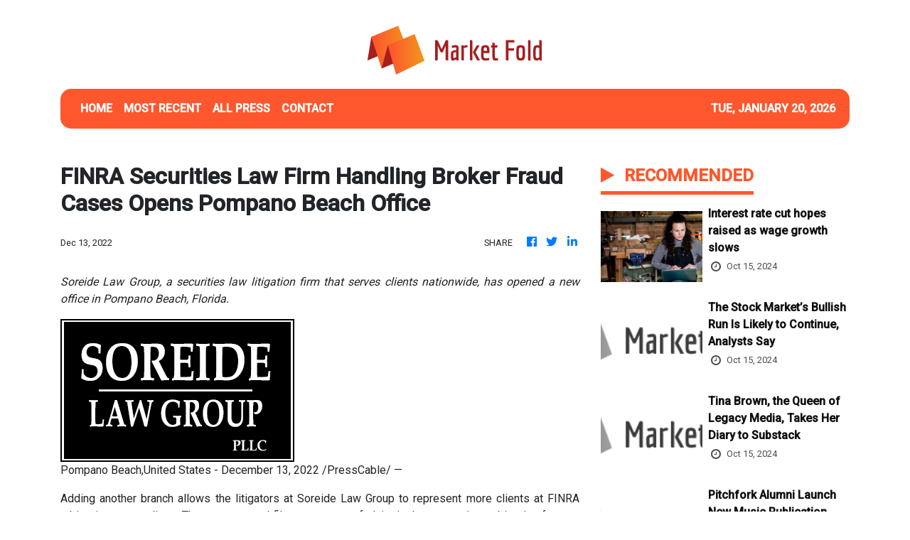

--- FILE ---
content_type: text/html; charset=utf-8
request_url: https://us-central1-vertical-news-network.cloudfunctions.net/get/fetch-include-rss
body_size: 21073
content:
[
  {
    "id": 58539790,
    "title": "Interest rate cut hopes raised as wage growth slows",
    "summary": "Expectations of a rate cut next month increase as pay growth slows to its lowest rate for more than two years.",
    "slug": "interest-rate-cut-hopes-raised-as-wage-growth-slows",
    "link": "https://www.bbc.com/news/articles/ce3w7dqn454o",
    "date_published": "2024-10-15T09:58:10.000Z",
    "images": "https://ichef.bbci.co.uk/ace/standard/240/cpsprodpb/2f7d/live/9009b820-8a44-11ef-b1e4-03027b39c58b.jpg",
    "categories": "353,577,598,1155,1157,1158,1245,1941,1962",
    "img_id": "0",
    "caption": "",
    "country": "Worldwide",
    "source_type": "rss",
    "source": "BBC "
  },
  {
    "id": 58502572,
    "title": "European Airline Shares Rise as Oil Falls",
    "summary": "The European airline sector posted solid gains after crude futures fell sharply thanks to easing concerns over disruptions to Iranian supplies and a weaker global demand outlook.",
    "slug": "european-airline-shares-rise-as-oil-falls",
    "link": "https://www.wsj.com/articles/australia-shares-poised-to-test-record-levels-a91c82ad?mod=rss_markets_main",
    "date_published": "2024-10-15T09:35:00.000Z",
    "images": "",
    "categories": "353,577,598,1155,1157,1158,1245,1941,1962",
    "img_id": "0",
    "caption": "",
    "country": "Worldwide",
    "source_type": "rss",
    "source": "The Wall Street Journal"
  },
  {
    "id": 58553369,
    "title": "Dutch government to reduce its stake in ABN Amro by a quarter",
    "summary": "The Dutch government said Tuesday it will reduce its stake in ABN Amro to around 30% through a trading plan.",
    "slug": "dutch-government-to-reduce-its-stake-in-abn-amro-by-a-quarter",
    "link": "https://www.cnbc.com/2024/10/15/dutch-government-to-reduce-its-stake-in-abn-amro-by-a-quarter.html",
    "date_published": "2024-10-15T09:13:09.000Z",
    "images": "",
    "categories": "353,577,598,1155,1157,1158,1245,1941,1962",
    "img_id": "0",
    "caption": "",
    "country": "Worldwide",
    "source_type": "rss",
    "source": "CNBC"
  },
  {
    "id": 58553361,
    "title": "The Stock Market’s Bullish Run Is Likely to Continue, Analysts Say",
    "summary": "The bullishness on Wall Street is largely based on confidence that the Federal Reserve will tame inflation, the economy will remain solid and corporate earnings will continue to grow.",
    "slug": "the-stock-markets-bullish-run-is-likely-to-continue-analysts-say",
    "link": "https://www.nytimes.com/2024/10/15/business/stock-market-valuation-outlook.html",
    "date_published": "2024-10-15T09:03:37.000Z",
    "images": "https://static01.nyt.com/images/2024/10/15/multimedia/15stocks-outlook-mzcw/15stocks-outlook-mzcw-mediumSquareAt3X.jpg",
    "categories": "353,577,598,1155,1157,1158,1245,1941,1962",
    "img_id": "0",
    "caption": "",
    "country": "Worldwide",
    "source_type": "rss",
    "source": "New York Times"
  },
  {
    "id": 58553362,
    "title": "Tina Brown, the Queen of Legacy Media, Takes Her Diary to Substack",
    "summary": "She made her name leading glossy magazines. Now she’s joining the newsletter flock.",
    "slug": "tina-brown-the-queen-of-legacy-media-takes-her-diary-to-substack",
    "link": "https://www.nytimes.com/2024/10/15/business/media/tina-brown-substack.html",
    "date_published": "2024-10-15T09:03:35.000Z",
    "images": "https://static01.nyt.com/images/2024/10/15/multimedia/15TINA-BROWN-1-02-gkmh/15TINA-BROWN-1-02-gkmh-mediumSquareAt3X.jpg",
    "categories": "353,577,598,1155,1157,1158,1245,1941,1962",
    "img_id": "0",
    "caption": "",
    "country": "Worldwide",
    "source_type": "rss",
    "source": "New York Times"
  },
  {
    "id": 58553363,
    "title": "Pitchfork Alumni Launch New Music Publication, Hearing Things",
    "summary": "After the popular publication was folded into GQ, a group of them is striking out on its own. One of the first orders of business: doing away with album scores.",
    "slug": "pitchfork-alumni-launch-new-music-publication-hearing-things",
    "link": "https://www.nytimes.com/2024/10/15/business/media/pitchfork-hearing-things.html",
    "date_published": "2024-10-15T09:02:33.000Z",
    "images": "https://static01.nyt.com/images/2024/10/10/multimedia/PITCHFORK-MEDIA-1-01-fvkm/PITCHFORK-MEDIA-1-01-fvkm-mediumSquareAt3X.jpg",
    "categories": "353,577,598,1155,1157,1158,1245,1941,1962",
    "img_id": "0",
    "caption": "",
    "country": "Worldwide",
    "source_type": "rss",
    "source": "New York Times"
  },
  {
    "id": 58552827,
    "title": "PM does not rule out NI rise for employers",
    "summary": "Sir Keir Starmer says this month's Budget was \"going to be tough\" but would \"focus on rebuilding our country\".",
    "slug": "pm-does-not-rule-out-ni-rise-for-employers",
    "link": "https://www.bbc.com/news/articles/cx20mp7e545o",
    "date_published": "2024-10-15T08:58:29.000Z",
    "images": "https://ichef.bbci.co.uk/ace/standard/240/cpsprodpb/b921/live/4f6e11b0-8ad7-11ef-8936-1185f9e7d044.jpg",
    "categories": "353,577,598,1155,1157,1158,1245,1941,1962",
    "img_id": "0",
    "caption": "",
    "country": "Worldwide",
    "source_type": "rss",
    "source": "BBC "
  },
  {
    "id": 58502573,
    "title": "Euro Falls Ahead of Expected ECB Rate Cut",
    "summary": "The euro fell to a two-and-a-half-month low against the dollar ahead of the ECB’s meeting on Thursday when the central bank is expected to deliver another interest-rate cut.",
    "slug": "euro-falls-ahead-of-expected-ecb-rate-cut",
    "link": "https://www.wsj.com/articles/australian-dollar-trading-precariously-around-key-near-term-support-vs-u-s-dollar-9ae88a18?mod=rss_markets_main",
    "date_published": "2024-10-15T08:39:00.000Z",
    "images": "",
    "categories": "353,577,598,1155,1157,1158,1245,1941,1962",
    "img_id": "0",
    "caption": "",
    "country": "Worldwide",
    "source_type": "rss",
    "source": "The Wall Street Journal"
  },
  {
    "id": 58560358,
    "title": "Hong Kong stocks finish lower",
    "summary": "Hong Kong stocks ended lower on Tuesday, with the benchmark Hang Seng Index down 3.7 percent at 20,318.\r\n\r\nThe Shanghai Composite Index finished down 2.5 at 3,201, while the Shenzhen Component Index closed 2.5 percent lower at 10,066. (Xinhua)",
    "slug": "hong-kong-stocks-finish-lower",
    "link": "https://news.rthk.hk/rthk/en/component/k2/1774609-20241015.htm",
    "date_published": "2024-10-15T08:37:21.000Z",
    "images": "",
    "categories": "353,577,598,1155,1157,1158,1245,1941,1962",
    "img_id": "0",
    "caption": "",
    "country": "Worldwide",
    "source_type": "rss",
    "source": "RTHK"
  },
  {
    "id": 58553370,
    "title": "IEA Trims Oil-Demand Forecast for Third Consecutive Month",
    "summary": "The International Energy Agency trimmed its forecast for this year’s oil-demand growth for the third month in a row, as a rapid slowdown in Chinese consumption weighs on the global outlook.",
    "slug": "iea-trims-oildemand-forecast-for-third-consecutive-month",
    "link": "https://www.wsj.com/articles/iea-trims-oil-demand-forecast-for-third-consecutive-month-155adc16?mod=rss_markets_main",
    "date_published": "2024-10-15T08:25:00.000Z",
    "images": "",
    "categories": "353,577,598,1155,1157,1158,1245,1941,1962",
    "img_id": "0",
    "caption": "",
    "country": "Worldwide",
    "source_type": "rss",
    "source": "The Wall Street Journal"
  },
  {
    "id": 58489357,
    "title": "Gold Futures Tick Up Slightly as Market Awaits More U.S. Data",
    "summary": "Gold futures broadly held ground near their all-time high and appeared well-supported by safe-haven demand as geopolitical tensions continued to simmer in the Middle East, but any significant gains are capped by a stronger dollar and Treasury yields, market watchers said.",
    "slug": "gold-futures-tick-up-slightly-as-market-awaits-more-us-data",
    "link": "https://www.wsj.com/articles/gold-steady-supported-by-geopolitical-tensions-in-asia-6a901e6c?mod=rss_markets_main",
    "date_published": "2024-10-15T08:14:00.000Z",
    "images": "",
    "categories": "353,577,598,1155,1157,1158,1245,1941,1962",
    "img_id": "0",
    "caption": "",
    "country": "Worldwide",
    "source_type": "rss",
    "source": "The Wall Street Journal"
  },
  {
    "id": 58502575,
    "title": "Oil Plunges on Easing Iranian Supply-Disruption Fears, Weaker Demand Outlook",
    "summary": "Oil prices fell 4% in early European trade following a report suggesting Israel was planning a more limited counter-strike against Iran than some had anticipated.",
    "slug": "oil-plunges-on-easing-iranian-supplydisruption-fears-weaker-demand-outlook",
    "link": "https://www.wsj.com/articles/oil-falls-amid-worsening-sentiment-1afaeae3?mod=rss_markets_main",
    "date_published": "2024-10-15T07:41:00.000Z",
    "images": "",
    "categories": "353,577,598,1155,1157,1158,1245,1941,1962",
    "img_id": "0",
    "caption": "",
    "country": "Worldwide",
    "source_type": "rss",
    "source": "The Wall Street Journal"
  },
  {
    "id": 58515775,
    "title": "German Bund Yield Trades in Tight Range, Prone to Weakness",
    "summary": "The tight trading ranges in recent days shouldn’t mask German Bunds’ specific weakness beneath the surface, Commerzbank Research said.",
    "slug": "german-bund-yield-trades-in-tight-range-prone-to-weakness",
    "link": "https://www.wsj.com/articles/jgbs-edge-lower-ahead-of-japan-econ-data-boj-officials-speech-74e6eb34?mod=rss_markets_main",
    "date_published": "2024-10-15T06:17:00.000Z",
    "images": "",
    "categories": "353,577,598,1155,1157,1158,1245,1941,1962",
    "img_id": "0",
    "caption": "",
    "country": "Worldwide",
    "source_type": "rss",
    "source": "The Wall Street Journal"
  },
  {
    "id": 58502024,
    "title": "Google turns to nuclear to power AI data centres",
    "summary": "The tech giant says it will use energy from small reactors to power its use of artificial intelligence.",
    "slug": "google-turns-to-nuclear-to-power-ai-data-centres",
    "link": "https://www.bbc.com/news/articles/c748gn94k95o",
    "date_published": "2024-10-15T04:54:21.000Z",
    "images": "https://ichef.bbci.co.uk/ace/standard/240/cpsprodpb/1d1a/live/3bbb8ca0-8a92-11ef-9b01-89f021bed685.jpg",
    "categories": "353,577,598,1155,1157,1158,1245,1941,1962",
    "img_id": "0",
    "caption": "",
    "country": "Worldwide",
    "source_type": "rss",
    "source": "BBC "
  },
  {
    "id": 58528557,
    "title": "Goldman Sachs to report third-quarter earnings",
    "summary": "Now that the Fed is easing rates, Goldman may benefit as corporations that have waited on the sidelines to acquire competitors or raise funds take action.",
    "slug": "goldman-sachs-to-report-thirdquarter-earnings",
    "link": "https://www.cnbc.com/2024/10/15/goldman-sachs-gs-earnings-q3-2024.html",
    "date_published": "2024-10-15T04:01:01.000Z",
    "images": "",
    "categories": "353,577,598,1155,1157,1158,1245,1941,1962",
    "img_id": "0",
    "caption": "",
    "country": "Worldwide",
    "source_type": "rss",
    "source": "CNBC"
  },
  {
    "id": 58522750,
    "title": "Australia vows ban on some swipe and tap surcharges",
    "summary": "Australia took aim at firms charging consumers for tap or bankcard payments on Tuesday, targeting \"hefty\" fees in a billion-dollar industry dominated by Visa and Mastercard.\r\n\r\nThe country's centre-left government said it would \"ban debit card surcharges\" from 2026 and work to lower the cost of other types of electronic payments.\r\n\r\nAustralians now use cash for less than 16 percent of transactions, spelling boom times for electronic payment providers.\r\n\r\nThey take a cut of almost every transaction, charging retailers a fee of between one and two percent to run each payment.\r\n\r\nAustralia's central bank estimates merchants paid more than US$4 billion in transaction fees from 2022-2023 alone.\r\n\r\nMany small shops pass along these costs to the consumer. But some larger companies – such as global retail chains – are often able to negotiate substantial discounts.\r\n\r\nAuthorities have said it was determined to bring costs down and to stop small vendors from being gouged.\r\n\r\n\"Consumers shouldn't be punished for using cards or digital payments, and at the same time, small businesses shouldn't have to pay hefty fees just to get paid themselves,\" said economy minister Jim Chalmers.\r\n\r\nIn the United States, Visa and Mastercard this year agreed to limit transaction fees and pay US$30 billion to end an anti-trust investigation.\r\n\r\nA court has since threatened to reject that deal as overgenerous to Visa and Mastercard. The European Union has longstanding caps on fees.\r\n\r\nCredit and debit card companies have previously warned that regulation would mean less competitive markets and only mask the cost for consumers. (AFP)",
    "slug": "australia-vows-ban-on-some-swipe-and-tap-surcharges",
    "link": "https://news.rthk.hk/rthk/en/component/k2/1774555-20241015.htm",
    "date_published": "2024-10-15T02:38:48.000Z",
    "images": "",
    "categories": "353,577,598,1155,1157,1158,1245,1941,1962",
    "img_id": "0",
    "caption": "",
    "country": "Worldwide",
    "source_type": "rss",
    "source": "RTHK"
  },
  {
    "id": 58509498,
    "title": "HK stocks edge lower in opening trade",
    "summary": "Hong Kong stocks opened slightly lower on Tuesday.\r\n\r\nThe benchmark Hang Seng Index fell 46.68 points, or 0.22 percent, to 21,046.19. \r\n\r\nEarlier, US stocks ended higher overnight, with investors upbeat about the next round of corporate earnings.\r\n   \r\nThe Dow Jones Industrial Average and the S&P 500 both logged new highs. (Xinhua)",
    "slug": "hk-stocks-edge-lower-in-opening-trade",
    "link": "https://news.rthk.hk/rthk/en/component/k2/1774538-20241015.htm",
    "date_published": "2024-10-15T01:47:34.000Z",
    "images": "",
    "categories": "353,577,598,1155,1157,1158,1245,1941,1962",
    "img_id": "0",
    "caption": "",
    "country": "Worldwide",
    "source_type": "rss",
    "source": "RTHK"
  },
  {
    "id": 58451029,
    "title": "Trump and Harris Both Like a Child Tax Credit but With Different Aims",
    "summary": "Kamala Harris’s campaign is pushing a version of the credit intended to fight child poverty, while Donald J. Trump sees the program primarily as a tax cut for people higher up the income scale.",
    "slug": "trump-and-harris-both-like-a-child-tax-credit-but-with-different-aims",
    "link": "https://www.nytimes.com/2024/10/14/us/politics/trump-harris-child-tax-credit.html",
    "date_published": "2024-10-15T01:11:22.000Z",
    "images": "https://static01.nyt.com/images/2024/10/24/us/00DC-CTC-COMBO/00DC-CTC-COMBO-mediumSquareAt3X.jpg",
    "categories": "353,577,598,1155,1157,1158,1245,1941,1962",
    "img_id": "0",
    "caption": "",
    "country": "Worldwide",
    "source_type": "rss",
    "source": "New York Times"
  },
  {
    "id": 58502574,
    "title": "He Was a Monk, Then a Billionaire and Now an Alleged Tax Cheat",
    "summary": "Michigan philanthropist Manoj Bhargava made a fortune on his path to enlightenment, and he doesn’t want to share it with the U.S. government.",
    "slug": "he-was-a-monk-then-a-billionaire-and-now-an-alleged-tax-cheat",
    "link": "https://www.wsj.com/articles/monk-billionaire-5hourenergy-irs-573c764b?mod=rss_markets_main",
    "date_published": "2024-10-15T01:00:00.000Z",
    "images": "",
    "categories": "353,577,598,1155,1157,1158,1245,1941,1962",
    "img_id": "0",
    "caption": "",
    "country": "Worldwide",
    "source_type": "rss",
    "source": "The Wall Street Journal"
  },
  {
    "id": 58488814,
    "title": "Would Donald Trump’s taxes on trade hurt US consumers?",
    "summary": "What could happen if Donald Trump drastically increases tariffs as he has promised to do?",
    "slug": "would-donald-trumps-taxes-on-trade-hurt-us-consumers",
    "link": "https://www.bbc.com/news/articles/c20myx1erl6o",
    "date_published": "2024-10-14T23:34:32.000Z",
    "images": "https://ichef.bbci.co.uk/ace/standard/240/cpsprodpb/34a2/live/4fcf8150-8a84-11ef-a478-071605f5e882.png",
    "categories": "353,577,598,1155,1157,1158,1245,1941,1962",
    "img_id": "0",
    "caption": "",
    "country": "Worldwide",
    "source_type": "rss",
    "source": "BBC "
  },
  {
    "id": 58488815,
    "title": "Why there's a rush of African satellite launches",
    "summary": "Falling launch costs have given African nations a chance to send their own satellites into orbit.",
    "slug": "why-theres-a-rush-of-african-satellite-launches",
    "link": "https://www.bbc.com/news/articles/c4gvnym0j0xo",
    "date_published": "2024-10-14T23:01:17.000Z",
    "images": "https://ichef.bbci.co.uk/ace/standard/240/cpsprodpb/c7c2/live/a060ce30-7053-11ef-8724-35406148d765.png",
    "categories": "353,577,598,1155,1157,1158,1245,1941,1962",
    "img_id": "0",
    "caption": "",
    "country": "Worldwide",
    "source_type": "rss",
    "source": "BBC "
  },
  {
    "id": 58496352,
    "title": "Wall Street hits new highs on earnings optimism",
    "summary": "Wall Street finished higher on Monday ahead of a slew of high-profile corporate earnings, pushing the Dow Jones Industrial Average and the S&P 500 to fresh records. \r\n\r\nThe S&P 500 closed up 0.8 percent at 5,859.85, while the Dow ended the day up 0.5 at 43,065.22 -- the first time it has closed above 43,000. \r\n\r\nThe Nasdaq Composite rose 0.9 percent to finish the day at 18,502.69, spurred by a 2.4 percent increase in the share price of chipmaker Nvidia, which closed at a new high. \r\n\r\nThe market \"just continues to sort of squeeze higher, led by primarily the mega cap stocks,\" said Briefing.com analyst Patrick O'Hare.\r\n\r\n\"You have a market that clearly is continuing to show no signs of breaking here,\" he added. \"And that, I think, is kind of keeping people fearful about missing out on further gains.\" \r\n\r\nElsewhere on Wall Street, McDonald's and UnitedHealth Group finished up 1.6 percent and 1.2 percent, respectively. \r\n\r\nTraders are eying a busy week of earnings results ahead from US companies including Netflix, Goldman Sachs and Procter & Gamble. (AFP)",
    "slug": "wall-street-hits-new-highs-on-earnings-optimism",
    "link": "https://news.rthk.hk/rthk/en/component/k2/1774517-20241015.htm",
    "date_published": "2024-10-14T22:31:02.000Z",
    "images": "",
    "categories": "353,577,598,1155,1157,1158,1245,1941,1962",
    "img_id": "0",
    "caption": "",
    "country": "Worldwide",
    "source_type": "rss",
    "source": "RTHK"
  },
  {
    "id": 58502025,
    "title": "American equal pay icon Lilly Ledbetter dies aged 86",
    "summary": "Alabama woman's case led to law, signed by Barack Obama, that gave Americans more rights to sue for pay discrimination.",
    "slug": "american-equal-pay-icon-lilly-ledbetter-dies-aged-86",
    "link": "https://www.bbc.com/news/articles/cwyv0ydp96po",
    "date_published": "2024-10-14T22:13:12.000Z",
    "images": "https://ichef.bbci.co.uk/ace/standard/240/cpsprodpb/e1ca/live/a2b40f40-8a79-11ef-bf94-3bbac0f471aa.jpg",
    "categories": "353,577,598,1155,1157,1158,1245,1941,1962",
    "img_id": "0",
    "caption": "",
    "country": "Worldwide",
    "source_type": "rss",
    "source": "BBC "
  },
  {
    "id": 58411157,
    "title": "Killing of Japanese Boy Leaves Chinese Asking: Is This My Country?",
    "summary": "Angry at what they view as China’s state-led xenophobia, taught in schools and prevalent online, some people are taking action, even at personal risk.",
    "slug": "killing-of-japanese-boy-leaves-chinese-asking-is-this-my-country",
    "link": "https://www.nytimes.com/2024/10/14/business/japanese-boy-stabbing-china.html",
    "date_published": "2024-10-14T21:48:42.000Z",
    "images": "https://static01.nyt.com/images/2024/10/15/business/13nw-japan/13nw-japan-mediumSquareAt3X.jpg",
    "categories": "353,577,598,1155,1157,1158,1245,1941,1962",
    "img_id": "0",
    "caption": "",
    "country": "Worldwide",
    "source_type": "rss",
    "source": "New York Times"
  },
  {
    "id": 58411155,
    "title": "Russian Oil Flows Through Western ‘Price Cap’ as Shadow Fleet Grows",
    "summary": "A report shows how Russia has largely evaded sanctions aimed at limiting its revenue from oil sales.",
    "slug": "russian-oil-flows-through-western-price-cap-as-shadow-fleet-grows",
    "link": "https://www.nytimes.com/2024/10/14/us/politics/russian-oil-price-cap-shadow-fleet.html",
    "date_published": "2024-10-14T21:41:40.000Z",
    "images": "",
    "categories": "353,577,598,1155,1157,1158,1245,1941,1962",
    "img_id": "0",
    "caption": "",
    "country": "Worldwide",
    "source_type": "rss",
    "source": "New York Times"
  },
  {
    "id": 58360424,
    "title": "The WSJ Dollar Index Rises 0.3% to 97.87",
    "summary": "The WSJ Dollar Index was up 0.3% to 97.87 — higher for two consecutive trading days.",
    "slug": "the-wsj-dollar-index-rises-03-to-9787",
    "link": "https://www.wsj.com/articles/most-asian-currencies-weaken-on-lack-of-details-on-china-stimulus-8c8aad84?mod=rss_markets_main",
    "date_published": "2024-10-14T21:30:00.000Z",
    "images": "",
    "categories": "353,577,598,1155,1157,1158,1245,1941,1962",
    "img_id": "0",
    "caption": "",
    "country": "Worldwide",
    "source_type": "rss",
    "source": "The Wall Street Journal"
  },
  {
    "id": 58360425,
    "title": "Nasdaq Leads Gains; Dow Closes Above 43000",
    "summary": "The S&P 500 and Nasdaq added 0.8% and 0.9%, respectively. The Dow Jones Industrial Average rose 0.5%. Oil prices fell after China failed to provide details on a stimulus plan.",
    "slug": "nasdaq-leads-gains-dow-closes-above-43000",
    "link": "https://www.wsj.com/articles/south-koreas-kospi-0-9-higher-financial-chip-stocks-advance-890d628b?mod=rss_markets_main",
    "date_published": "2024-10-14T20:16:00.000Z",
    "images": "",
    "categories": "353,577,598,1155,1157,1158,1245,1941,1962",
    "img_id": "0",
    "caption": "",
    "country": "Worldwide",
    "source_type": "rss",
    "source": "The Wall Street Journal"
  },
  {
    "id": 58463397,
    "title": "Fed Governor Waller sees need for 'more caution' ahead when lowering interest rates",
    "summary": "Waller on Monday signaled that future interest rate cuts will be less aggressive than the big move in September.",
    "slug": "fed-governor-waller-sees-need-for-more-caution-ahead-when-lowering-interest-rates",
    "link": "https://www.cnbc.com/2024/10/14/fed-governor-waller-sees-need-for-more-caution-ahead-when-lowering-interest-rates.html",
    "date_published": "2024-10-14T20:13:14.000Z",
    "images": "",
    "categories": "353,577,598,1155,1157,1158,1245,1941,1962",
    "img_id": "0",
    "caption": "",
    "country": "Worldwide",
    "source_type": "rss",
    "source": "CNBC"
  },
  {
    "id": 58463398,
    "title": "Stocks making the biggest moves midday: SoFi, Caterpillar, SiriusXM, Boeing and more",
    "summary": "These are the stocks posting the largest moves in midday trading.",
    "slug": "stocks-making-the-biggest-moves-midday-sofi-caterpillar-siriusxm-boeing-and-more",
    "link": "https://www.cnbc.com/2024/10/14/stocks-making-the-biggest-moves-midday-sofi-cat-siri-ba.html",
    "date_published": "2024-10-14T20:10:04.000Z",
    "images": "",
    "categories": "353,577,598,1155,1157,1158,1245,1941,1962",
    "img_id": "0",
    "caption": "",
    "country": "Worldwide",
    "source_type": "rss",
    "source": "CNBC"
  },
  {
    "id": 58411154,
    "title": "Attention Kmart Shoppers: It’s Closing Time",
    "summary": "As the last full-size Kmart in the continental United States prepares to close, shoppers reminisced about the store that once sold everything, everywhere.",
    "slug": "attention-kmart-shoppers-its-closing-time",
    "link": "https://www.nytimes.com/2024/10/14/business/kmart-closing-long-island.html",
    "date_published": "2024-10-14T19:55:33.000Z",
    "images": "https://static01.nyt.com/images/2024/10/04/multimedia/00xp-kmart-06-clgz/00xp-kmart-06-clgz-mediumSquareAt3X.jpg",
    "categories": "353,577,598,1155,1157,1158,1245,1941,1962",
    "img_id": "0",
    "caption": "",
    "country": "Worldwide",
    "source_type": "rss",
    "source": "New York Times"
  },
  {
    "id": 58437746,
    "title": "U.S. Natural Gas Falls, Waiting for Weather to Turn",
    "summary": "U.S. natural gas futures fell sharply as production picked up with little near-term weather-driven demand seen beyond a cold shot expected midweek into the Midwest and Northeast.",
    "slug": "us-natural-gas-falls-waiting-for-weather-to-turn",
    "link": "https://www.wsj.com/articles/u-s-natural-gas-futures-start-week-lower-60c43ae7?mod=rss_markets_main",
    "date_published": "2024-10-14T19:30:00.000Z",
    "images": "",
    "categories": "353,577,598,1155,1157,1158,1245,1941,1962",
    "img_id": "0",
    "caption": "",
    "country": "Worldwide",
    "source_type": "rss",
    "source": "The Wall Street Journal"
  },
  {
    "id": 58552828,
    "title": "Northern agrees to scrap railcard fare prosecutions",
    "summary": "The rail operator says it is working with the government to simplify it price structure.",
    "slug": "northern-agrees-to-scrap-railcard-fare-prosecutions",
    "link": "https://www.bbc.com/news/articles/c9dy8l8edpxo",
    "date_published": "2024-10-14T19:16:14.000Z",
    "images": "https://ichef.bbci.co.uk/ace/standard/240/cpsprodpb/9c18/live/dcae39b0-8a5a-11ef-b6b0-c9af5f7f16e4.jpg",
    "categories": "353,577,598,1155,1157,1158,1245,1941,1962",
    "img_id": "0",
    "caption": "",
    "country": "Worldwide",
    "source_type": "rss",
    "source": "BBC "
  },
  {
    "id": 58463400,
    "title": "Citi Sees Possibility of $120 Oil if Supplies Are Disrupted",
    "summary": "Crude oil prices could jump if supplies are disrupted by conflict in the Middle East, analysts at Citi Research said.",
    "slug": "citi-sees-possibility-of-120-oil-if-supplies-are-disrupted",
    "link": "https://www.wsj.com/articles/citi-sees-possibility-of-120-oil-if-supplies-are-disrupted-26d991cf?mod=rss_markets_main",
    "date_published": "2024-10-14T18:49:00.000Z",
    "images": "",
    "categories": "353,577,598,1155,1157,1158,1245,1941,1962",
    "img_id": "0",
    "caption": "",
    "country": "Worldwide",
    "source_type": "rss",
    "source": "The Wall Street Journal"
  },
  {
    "id": 58360426,
    "title": "Comex Gold, Silver Settle Lower",
    "summary": "Gold futures lose some ground, with the front-month contract finishing down 0.4% to $2,657.80 an ounce.",
    "slug": "comex-gold-silver-settle-lower",
    "link": "https://www.wsj.com/articles/gold-falls-in-possible-technical-correction-45981c4f?mod=rss_markets_main",
    "date_published": "2024-10-14T18:34:00.000Z",
    "images": "",
    "categories": "353,577,598,1155,1157,1158,1245,1941,1962",
    "img_id": "0",
    "caption": "",
    "country": "Worldwide",
    "source_type": "rss",
    "source": "The Wall Street Journal"
  },
  {
    "id": 58515764,
    "title": "Nobel Economics Prize Awarded to Daron Acemoglu, Simon Johnson and James Robinson",
    "summary": "Daron Acemoglu, Simon Johnson and James Robinson shared the award for their work on explaining the gaps in prosperity between nations.",
    "slug": "nobel-economics-prize-awarded-to-daron-acemoglu-simon-johnson-and-james-robinson",
    "link": "https://www.nytimes.com/2024/10/14/business/economy/nobel-economics.html",
    "date_published": "2024-10-14T17:31:19.000Z",
    "images": "https://static01.nyt.com/images/2024/10/14/multimedia/14nobelprize-economics1-bmjq/14nobelprize-economics1-bmjq-mediumSquareAt3X.jpg",
    "categories": "353,577,598,1155,1157,1158,1245,1941,1962",
    "img_id": "0",
    "caption": "",
    "country": "Worldwide",
    "source_type": "rss",
    "source": "New York Times"
  },
  {
    "id": 58424442,
    "title": "Nobel Economics Prize Awarded to Daron Acemoglu, Simon Johnson and James Robinson",
    "summary": "Daron Acemoglu, Simon Johnson and James Robinson shared the award for their work on explaining the gaps in prosperity between nations.",
    "slug": "nobel-economics-prize-awarded-to-daron-acemoglu-simon-johnson-and-james-robinson",
    "link": "https://www.nytimes.com/2024/10/14/business/nobel-economics.html",
    "date_published": "2024-10-14T17:31:18.000Z",
    "images": "https://static01.nyt.com/images/2024/10/14/multimedia/14nobelprize-economics1-bmjq/14nobelprize-economics1-bmjq-mediumSquareAt3X.jpg",
    "categories": "353,577,598,1155,1157,1158,1245,1941,1962",
    "img_id": "0",
    "caption": "",
    "country": "Worldwide",
    "source_type": "rss",
    "source": "New York Times"
  },
  {
    "id": 58463396,
    "title": "Kamala Harris Sets an Interview With a Not-So-Friendly Outlet: Fox News.",
    "summary": "The interview, to be conducted by the anchor Bret Baier in Pennsylvania, will air Wednesday at 6 p.m. Eastern.",
    "slug": "kamala-harris-sets-an-interview-with-a-notsofriendly-outlet-fox-news",
    "link": "https://www.nytimes.com/2024/10/14/business/media/fox-news-kamala-harris-interview.html",
    "date_published": "2024-10-14T17:10:17.000Z",
    "images": "https://static01.nyt.com/images/2024/10/14/multimedia/14fox-harris-gqkz/14fox-harris-gqkz-mediumSquareAt3X-v2.jpg",
    "categories": "353,577,598,1155,1157,1158,1245,1941,1962",
    "img_id": "0",
    "caption": "",
    "country": "Worldwide",
    "source_type": "rss",
    "source": "New York Times"
  },
  {
    "id": 58397367,
    "title": "Reeves signals hike in National Insurance for firms",
    "summary": "The chancellor was speaking at the government's International Investment Summit, where deals worth £63bn were hailed.",
    "slug": "reeves-signals-hike-in-national-insurance-for-firms",
    "link": "https://www.bbc.com/news/articles/c3e9yk24w3eo",
    "date_published": "2024-10-14T17:09:46.000Z",
    "images": "https://ichef.bbci.co.uk/ace/standard/240/cpsprodpb/3535/live/3749d2e0-8a4b-11ef-bfc8-8d44fdcd35f5.jpg",
    "categories": "353,577,598,1155,1157,1158,1245,1941,1962",
    "img_id": "0",
    "caption": "",
    "country": "Worldwide",
    "source_type": "rss",
    "source": "BBC "
  },
  {
    "id": 58463399,
    "title": "Warren Buffett's Berkshire Hathaway hikes its SiriusXM stake to 32% after Liberty deal",
    "summary": "Berkshire hiked its bet after Liberty Media completed its deal in early September to combine its tracking stocks with the rest of the entertainment company.",
    "slug": "warren-buffetts-berkshire-hathaway-hikes-its-siriusxm-stake-to-32-after-liberty-deal",
    "link": "https://www.cnbc.com/2024/10/14/warren-buffetts-berkshire-hathaway-hikes-siriusxm-stake-to-32percent.html",
    "date_published": "2024-10-14T17:06:12.000Z",
    "images": "",
    "categories": "353,577,598,1155,1157,1158,1245,1941,1962",
    "img_id": "0",
    "caption": "",
    "country": "Worldwide",
    "source_type": "rss",
    "source": "CNBC"
  },
  {
    "id": 58451030,
    "title": "Pro-Palestine protestors cause disturbance outside the New York Stock Exchange",
    "summary": "A pro-Palestinian protest erupted outside of the New York Stock Exchange on Monday.",
    "slug": "propalestine-protestors-cause-disturbance-outside-the-new-york-stock-exchange",
    "link": "https://www.cnbc.com/2024/10/14/pro-palestine-protestors-cause-disturbance-outside-the-new-york-stock-exchange.html",
    "date_published": "2024-10-14T17:00:55.000Z",
    "images": "",
    "categories": "353,577,598,1155,1157,1158,1245,1941,1962",
    "img_id": "0",
    "caption": "",
    "country": "Worldwide",
    "source_type": "rss",
    "source": "CNBC"
  },
  {
    "id": 58437747,
    "title": "Credit Cards Don't Require Signatures. So Why Do We Still Sign?",
    "summary": "Putting your John Hancock on receipts has been optional since 2018, even on restaurant checks.",
    "slug": "credit-cards-dont-require-signatures-so-why-do-we-still-sign",
    "link": "https://www.wsj.com/articles/signing-credit-card-receipts-is-pointless-why-do-we-still-do-it-e5251fa6?mod=rss_markets_main",
    "date_published": "2024-10-14T15:47:00.000Z",
    "images": "",
    "categories": "353,577,598,1155,1157,1158,1245,1941,1962",
    "img_id": "0",
    "caption": "",
    "country": "Worldwide",
    "source_type": "rss",
    "source": "The Wall Street Journal"
  },
  {
    "id": 58451028,
    "title": "Amid Sewage Spills and Rising Prices, Calls to Nationalize Water in England",
    "summary": "Four decades after privatization, calls to nationalize the water industry have swept across England and Wales amid sewage spills and rising household bills.",
    "slug": "amid-sewage-spills-and-rising-prices-calls-to-nationalize-water-in-england",
    "link": "https://www.nytimes.com/2024/10/14/business/uk-thames-water-sewage-crisis.html",
    "date_published": "2024-10-14T15:43:33.000Z",
    "images": "https://static01.nyt.com/images/2024/10/04/multimedia/00uk-water-phvk/00uk-water-phvk-mediumSquareAt3X-v2.jpg",
    "categories": "353,577,598,1155,1157,1158,1245,1941,1962",
    "img_id": "0",
    "caption": "",
    "country": "Worldwide",
    "source_type": "rss",
    "source": "New York Times"
  },
  {
    "id": 58437745,
    "title": "Stocks making the biggest moves premarket: Flutter Entertainment, Boeing, SiriusXM, Caterpillar and more",
    "summary": "These are the stocks posting the largest moves in premarket trading.",
    "slug": "stocks-making-the-biggest-moves-premarket-flutter-entertainment-boeing-siriusxm-caterpillar-and-more",
    "link": "https://www.cnbc.com/2024/10/14/stocks-making-the-biggest-moves-premarket-flut-ba-siri-cat.html",
    "date_published": "2024-10-14T15:13:52.000Z",
    "images": "",
    "categories": "353,577,598,1155,1157,1158,1245,1941,1962",
    "img_id": "0",
    "caption": "",
    "country": "Worldwide",
    "source_type": "rss",
    "source": "CNBC"
  },
  {
    "id": 58424441,
    "title": "Can Corporate America Help Harris Win Pennsylvania?",
    "summary": "The vice president has raised huge sums and has won over many business leaders. Despite that, the presidential race remains tight in battleground states.",
    "slug": "can-corporate-america-help-harris-win-pennsylvania",
    "link": "https://www.nytimes.com/2024/10/14/business/dealbook/wall-st-harris-support-election.html",
    "date_published": "2024-10-14T14:30:36.000Z",
    "images": "https://static01.nyt.com/images/2024/10/14/multimedia/14db-harris-gbwf/14db-harris-gbwf-mediumSquareAt3X.jpg",
    "categories": "353,577,598,1155,1157,1158,1245,1941,1962",
    "img_id": "0",
    "caption": "",
    "country": "Worldwide",
    "source_type": "rss",
    "source": "New York Times"
  },
  {
    "id": 58472140,
    "title": "BizFocus Ep.110: Post-90s fuel fresh growth in Greater Bay Area",
    "summary": "BizFocus Ep.110: Post-90s fuel fresh growth in Greater Bay Area",
    "slug": "bizfocus-ep110-post90s-fuel-fresh-growth-in-greater-bay-area",
    "link": "https://news.cgtn.com/news/2024-10-14/BizFocus-Ep-110-Post-90s-fuel-fresh-growth-in-Greater-Bay-Area-1xHfC0jsJ56/p.html?UTM_Source=cgtn&UTM_Medium=rss&UTM_Campaign=Business",
    "date_published": "2024-10-14T13:26:02.000Z",
    "images": "https://video.cgtn.com/news/2024-10-14/BizFocus-Ep-110-Post-90s-fuel-fresh-growth-in-Greater-Bay-Area-1xHfC0jsJ56/video/wu_1ia5768c71dfg406fhk1p2t17j8276/wu_1ia5768c71dfg406fhk1p2t17j8276-1280.jpg",
    "categories": "353,577,598,1155,1157,1158,1245,1941,1962",
    "img_id": "0",
    "caption": "",
    "country": "Worldwide",
    "source_type": "rss",
    "source": "China Global Television Network (CGTN)"
  },
  {
    "id": 58373660,
    "title": "Euro Bank Bond Supply Likely to be Limited Ahead of ECB Rate Decision",
    "summary": "Eurozone bond yields eased as investors anticipate ECB rate cuts this week, DHF Capital S.A. said. The U.S. bond market is closed Monday for a holiday.",
    "slug": "euro-bank-bond-supply-likely-to-be-limited-ahead-of-ecb-rate-decision",
    "link": "https://www.wsj.com/articles/china-may-release-more-than-cny6t-for-local-debt-restructuring-b8136128?mod=rss_markets_main",
    "date_published": "2024-10-14T12:35:00.000Z",
    "images": "",
    "categories": "353,577,598,1155,1157,1158,1245,1941,1962",
    "img_id": "0",
    "caption": "",
    "country": "Worldwide",
    "source_type": "rss",
    "source": "The Wall Street Journal"
  },
  {
    "id": 58462902,
    "title": "Spanish firm set to buy Harland and Wolff",
    "summary": "Spain’s state-owned shipbuilder Navantia is in exclusive talks to buy the Belfast-based shipyard.",
    "slug": "spanish-firm-set-to-buy-harland-and-wolff",
    "link": "https://www.bbc.com/news/articles/c0jwyj745lno",
    "date_published": "2024-10-14T12:07:48.000Z",
    "images": "https://ichef.bbci.co.uk/ace/standard/240/cpsprodpb/1f50/live/a8c48fb0-8a22-11ef-9511-a797176ecf47.jpg",
    "categories": "353,577,598,1155,1157,1158,1245,1941,1962",
    "img_id": "0",
    "caption": "",
    "country": "Worldwide",
    "source_type": "rss",
    "source": "BBC "
  },
  {
    "id": 58424452,
    "title": "OPEC Further Trims Oil-Demand Outlook",
    "summary": "The Organization of the Petroleum Exporting Countries further trimmed its forecast for oil-demand growth, as it prepares to bring some barrels back into the market despite weaker global prices.",
    "slug": "opec-further-trims-oildemand-outlook",
    "link": "https://www.wsj.com/articles/opec-further-trims-oil-demand-outlook-f730d33c?mod=rss_markets_main",
    "date_published": "2024-10-14T11:41:00.000Z",
    "images": "",
    "categories": "353,577,598,1155,1157,1158,1245,1941,1962",
    "img_id": "0",
    "caption": "",
    "country": "Worldwide",
    "source_type": "rss",
    "source": "The Wall Street Journal"
  },
  {
    "id": 58472141,
    "title": "Cyber wars and global collaboration: Huawei executive on cybersecurity",
    "summary": "\"Cybersecurity is no longer a weapon of mass disruption but of mass destruction, because it can kill lives,\" said Aloysius Cheang, Huawei's president of Cybersecurity & Privacy Protection and chief security officer for the Middle East and Central Asia, stressing the increasingly dangerous nature of cyberattacks.",
    "slug": "cyber-wars-and-global-collaboration-huawei-executive-on-cybersecurity",
    "link": "https://news.cgtn.com/news/2024-10-14/Cyber-wars-and-global-collaboration-Huawei-executive-on-cybersecurity-1xH2RhrWO52/p.html?UTM_Source=cgtn&UTM_Medium=rss&UTM_Campaign=Business",
    "date_published": "2024-10-14T11:14:16.000Z",
    "images": "https://news.cgtn.com/news/2024-10-14/Cyber-wars-and-global-collaboration-Huawei-executive-on-cybersecurity-1xH2RhrWO52/img/4a51fa25cf0f4d5c80bdd4803b5ceead/4a51fa25cf0f4d5c80bdd4803b5ceead-750.png",
    "categories": "353,577,598,1155,1157,1158,1245,1941,1962",
    "img_id": "0",
    "caption": "",
    "country": "Worldwide",
    "source_type": "rss",
    "source": "China Global Television Network (CGTN)"
  },
  {
    "id": 58472148,
    "title": "China's economy shows stable overall performance",
    "summary": "China's economy has continued to improve and made steady progress in high-quality development, amidst a complex and ever-evolving international landscape.",
    "slug": "chinas-economy-shows-stable-overall-performance",
    "link": "https://news.cgtn.com/news/2024-10-14/China-s-economy-shows-stable-overall-performance-1xGZJxROF44/p.html?UTM_Source=cgtn&UTM_Medium=rss&UTM_Campaign=Business",
    "date_published": "2024-10-14T11:10:36.000Z",
    "images": "https://news.cgtn.com/news/2024-10-14/China-s-economy-shows-stable-overall-performance-1xGZJxROF44/img/3d43fe0193a340d3a2682526da05cd0e/3d43fe0193a340d3a2682526da05cd0e-750.png",
    "categories": "353,577,598,1155,1157,1158,1245,1941,1962",
    "img_id": "0",
    "caption": "",
    "country": "Worldwide",
    "source_type": "rss",
    "source": "China Global Television Network (CGTN)"
  },
  {
    "id": 58411168,
    "title": "China's exports and imports grew far less than expected in September",
    "summary": "China was expected Monday to report a slowdown in export growth in September versus August.",
    "slug": "chinas-exports-and-imports-grew-far-less-than-expected-in-september",
    "link": "https://www.cnbc.com/2024/10/14/chinas-exports-and-imports-grow-far-less-than-expected-in-september.html",
    "date_published": "2024-10-14T11:00:26.000Z",
    "images": "",
    "categories": "353,577,598,1155,1157,1158,1245,1941,1962",
    "img_id": "0",
    "caption": "",
    "country": "Worldwide",
    "source_type": "rss",
    "source": "CNBC"
  },
  {
    "id": 58424453,
    "title": "Costco Members Are Buying Platinum. Should You?",
    "summary": "The bull case for platinum rests on a more realistic view of the world’s shift away from fossil fuels.",
    "slug": "costco-members-are-buying-platinum-should-you",
    "link": "https://www.wsj.com/articles/costco-members-are-buying-platinum-should-you-0b532204?mod=rss_markets_main",
    "date_published": "2024-10-14T11:00:00.000Z",
    "images": "",
    "categories": "353,577,598,1155,1157,1158,1245,1941,1962",
    "img_id": "0",
    "caption": "",
    "country": "Worldwide",
    "source_type": "rss",
    "source": "The Wall Street Journal"
  },
  {
    "id": 58472147,
    "title": "China's yuan loans grow by 16.02 trillion yuan in first 3 quarters",
    "summary": "China's yuan-denominated loans rose by 16.02 trillion yuan (about $2.27 trillion) in the first three quarters of the year. The M2, a broad measure of money supply that covers cash in circulation and all deposits, climbed 6.8 percent year on year to 309.48 trillion yuan at the end of September.",
    "slug": "chinas-yuan-loans-grow-by-1602-trillion-yuan-in-first-3-quarters",
    "link": "https://news.cgtn.com/news/2024-10-14/China-s-yuan-loans-grow-by-16-02-trillion-yuan-in-first-3-quarters-1xHaQq96zYc/p.html?UTM_Source=cgtn&UTM_Medium=rss&UTM_Campaign=Business",
    "date_published": "2024-10-14T10:15:59.000Z",
    "images": "https://news.cgtn.com/news/2024-10-14/China-s-yuan-loans-grow-by-16-02-trillion-yuan-in-first-3-quarters-1xHaQq96zYc/img/91b0fc722e6a425e891f64c92d13ae19/91b0fc722e6a425e891f64c92d13ae19-1920.png",
    "categories": "353,577,598,1155,1157,1158,1245,1941,1962",
    "img_id": "0",
    "caption": "",
    "country": "Worldwide",
    "source_type": "rss",
    "source": "China Global Television Network (CGTN)"
  },
  {
    "id": 58472142,
    "title": "China to enhance catalytic role of government investment",
    "summary": "On September 26, the Political Bureau of the Central Committee of the Communist Party of China convened a meeting to analyze the current economic situation and outline the next steps for economic work. This meeting not only signaled a shift in China's macroeconomic policy but also showed the country's confidence in achieving its annual economic and social development goals, rallying the entire society to drive sustained economic recovery and improvement.",
    "slug": "china-to-enhance-catalytic-role-of-government-investment",
    "link": "https://news.cgtn.com/news/2024-10-14/China-to-enhance-catalytic-role-of-government-investment-1xGYMWtqy2Y/p.html?UTM_Source=cgtn&UTM_Medium=rss&UTM_Campaign=Business",
    "date_published": "2024-10-14T09:42:24.000Z",
    "images": "https://news.cgtn.com/news/2024-10-14/China-to-enhance-catalytic-role-of-government-investment-1xGYMWtqy2Y/img/022eb5d733e14388ad1f6a66fa609d5f/022eb5d733e14388ad1f6a66fa609d5f-750.png",
    "categories": "353,577,598,1155,1157,1158,1245,1941,1962",
    "img_id": "0",
    "caption": "",
    "country": "Worldwide",
    "source_type": "rss",
    "source": "China Global Television Network (CGTN)"
  },
  {
    "id": 58418172,
    "title": "China's export growth slows sharply in September",
    "summary": "China's exports grew at the slowest pace in five months in September, suggesting manufacturers are no longer rushing out orders ahead of tariffs from several trade partners and that global demand for Chinese goods is softening.\r\n\r\nOutbound shipments from the world's second-largest economy grew 2.4 percent year on year by value last month, customs data showed on Monday, missing a forecast of six percent increase by a poll of economists. \r\n\r\nExports rose 8.7 percent in August.\r\n\r\nImports edged up 0.3 percent, missing expectations for a 0.9 percent increase and in contrast to the previous figure of 0.5 percent growth.\r\n\r\nChina's exports grew at their fastest pace in nearly 1.5 years in August, but economists cautioned that officials in the country should avoid becoming too reliant on global demand as they work to bolster overall growth.\r\n\r\nOn Saturday, officials in Beijing announced plans to ramp up debt issuance to aid local governments in managing their debt problems and provide increased support to low-income earners. \r\n\r\nHowever, they did not state the size of the fiscal stimulus at the highly anticipated news conference, disappointing markets.\r\n\r\nAnalysts anticipate it will take a long time to restore consumer and business confidence and get the US$19 trillion economy on a more solid footing. \r\n\r\nA housing market recovery, in particular, could be a long way off.\r\n\r\nLast week, the head of China's state planner said he was \"fully confident\" of achieving the government's full-year growth target of around five percent.\r\n\r\nManufacturing activity shrank for a fifth straight month in September, with new export orders falling to their worst in seven months. \r\n\r\nAnalysts have attributed previous months' strong export performance to factory owners slashing prices to find buyers.\r\n\r\nThe European Commission last week saw its motion to impose additional duties on electric vehicles built in China of up to 45 percent pass in a divided vote of EU member states, joining the US and Canada in tightening trade measures against China.\r\n\r\nChina's overall trade surplus narrowed to US$81.71 billion in September from US$91.02 billion in August and missed a forecast of US$89.80 billion. (Reuters)",
    "slug": "chinas-export-growth-slows-sharply-in-september",
    "link": "https://news.rthk.hk/rthk/en/component/k2/1774457-20241014.htm",
    "date_published": "2024-10-14T09:37:44.000Z",
    "images": "",
    "categories": "353,577,598,1155,1157,1158,1245,1941,1962",
    "img_id": "0",
    "caption": "",
    "country": "Worldwide",
    "source_type": "rss",
    "source": "RTHK"
  },
  {
    "id": 58411169,
    "title": "Would a Time Machine Make You a Great Investor?",
    "summary": "Traders who got a peek at dozens of real Wall Street Journal front pages mostly couldn’t make money. Here’s why.",
    "slug": "would-a-time-machine-make-you-a-great-investor",
    "link": "https://www.wsj.com/articles/would-a-time-machine-make-you-a-great-investor-7a4b39b8?mod=rss_markets_main",
    "date_published": "2024-10-14T09:30:00.000Z",
    "images": "",
    "categories": "353,577,598,1155,1157,1158,1245,1941,1962",
    "img_id": "0",
    "caption": "",
    "country": "Worldwide",
    "source_type": "rss",
    "source": "The Wall Street Journal"
  },
  {
    "id": 58472145,
    "title": "Ensuring rule-based high-quality development of the private sector",
    "summary": "A draft law on China's private sector promotion was released to solicit public opinions last week, marking a significant milestone in the construction of a law-based business environment in China.",
    "slug": "ensuring-rulebased-highquality-development-of-the-private-sector",
    "link": "https://news.cgtn.com/news/2024-10-14/Ensuring-rule-based-high-quality-development-of-the-private-sector-1xH1lyYt1aU/p.html?UTM_Source=cgtn&UTM_Medium=rss&UTM_Campaign=Business",
    "date_published": "2024-10-14T09:20:52.000Z",
    "images": "https://news.cgtn.com/news/2024-10-14/Ensuring-rule-based-high-quality-development-of-the-private-sector-1xH1lyYt1aU/img/0db1aeebaf4a4fb4a3eba877a590f22b/0db1aeebaf4a4fb4a3eba877a590f22b-750.png",
    "categories": "353,577,598,1155,1157,1158,1245,1941,1962",
    "img_id": "0",
    "caption": "",
    "country": "Worldwide",
    "source_type": "rss",
    "source": "China Global Television Network (CGTN)"
  },
  {
    "id": 58418173,
    "title": "Kelvin Wong appointed SFC chairman",
    "summary": "The head of the accounting regulatory body has been appointed chairman of the Securities and Futures Commission (SFC).\r\n\r\nKelvin Wong will take up the SFC post from October 24 on a three-year term and will step down as head of the Accounting and Financial Reporting Council (AFRC) on December 31.\r\n\r\nWong was a non-executive director of the SFC from 2012 to 2018 and a member of the listing committee of Stock Exchange of Hong Kong Limited from 2007 to 2013.\r\n \r\nFinancial Secretary Paul Chan said Wong has been dedicated to serving the financial services industry, with extensive experience in the operation of the securities and futures markets, capital market development, corporate governance and financial regulatory matters.\r\n\r\n\"I expect that under Dr Wong's leadership, the SFC will continue to uphold its dual role as a regulator and facilitator of market development to ensure the fair, transparent and orderly operation of the local securities and futures markets, and to strive for reforms and innovations, with a view to solidifying and enhancing Hong Kong's status as an international financial centre,\" Chan said in a statement.\r\n \r\nIncumbent SFC chairman Tim Lui will complete his six-year term on October 19.",
    "slug": "kelvin-wong-appointed-sfc-chairman",
    "link": "https://news.rthk.hk/rthk/en/component/k2/1774449-20241014.htm",
    "date_published": "2024-10-14T09:08:46.000Z",
    "images": "",
    "categories": "353,577,598,1155,1157,1158,1245,1941,1962",
    "img_id": "0",
    "caption": "",
    "country": "Worldwide",
    "source_type": "rss",
    "source": "RTHK"
  },
  {
    "id": 58411156,
    "title": "How Kamala Harris’s Economic Plan Has Been Shaped by Business Leaders",
    "summary": "The vice president has repeatedly incorporated suggestions from business executives into her economic agenda.",
    "slug": "how-kamala-harriss-economic-plan-has-been-shaped-by-business-leaders",
    "link": "https://www.nytimes.com/2024/10/14/business/harris-economic-plan-wall-street.html",
    "date_published": "2024-10-14T09:03:12.000Z",
    "images": "https://static01.nyt.com/images/2024/10/09/multimedia/DC-HARRIS-WALLSTREET-01-kpjq/DC-HARRIS-WALLSTREET-01-kpjq-mediumSquareAt3X.jpg",
    "categories": "353,577,598,1155,1157,1158,1245,1941,1962",
    "img_id": "0",
    "caption": "",
    "country": "Worldwide",
    "source_type": "rss",
    "source": "New York Times"
  },
  {
    "id": 58418174,
    "title": "Hong Kong stocks close lower",
    "summary": "Hong Kong stocks ended lower on Monday, with the benchmark Hang Seng Index down 0.8 percent at 21,092.\r\n\r\nThe Shanghai Composite Index closed up 2.1 percent at 3,284, while the Shenzhen Component Index finished 2.7 percent higher at 10,327. (Xinhua)",
    "slug": "hong-kong-stocks-close-lower",
    "link": "https://news.rthk.hk/rthk/en/component/k2/1774438-20241014.htm",
    "date_published": "2024-10-14T08:45:23.000Z",
    "images": "",
    "categories": "353,577,598,1155,1157,1158,1245,1941,1962",
    "img_id": "0",
    "caption": "",
    "country": "Worldwide",
    "source_type": "rss",
    "source": "RTHK"
  },
  {
    "id": 58397917,
    "title": "China’s Stock Markets Rebound on Promises to Help Businesses",
    "summary": "Assurances from government officials on plans to strengthen the private sector offset a lack of specifics about economic stimulus.",
    "slug": "chinas-stock-markets-rebound-on-promises-to-help-businesses",
    "link": "https://www.nytimes.com/2024/10/14/business/china-stocks-csi-300.html",
    "date_published": "2024-10-14T07:57:39.000Z",
    "images": "https://static01.nyt.com/images/2024/10/14/multimedia/14China-Markets-wlzp/14China-Markets-wlzp-mediumSquareAt3X.jpg",
    "categories": "353,577,598,1155,1157,1158,1245,1941,1962",
    "img_id": "0",
    "caption": "",
    "country": "Worldwide",
    "source_type": "rss",
    "source": "New York Times"
  },
  {
    "id": 58360427,
    "title": "Oil Falls on Chinese Demand Concerns",
    "summary": "Oil prices fell in early European trade on persistent concerns over the demand outlook in top crude importer China.",
    "slug": "oil-falls-on-chinese-demand-concerns",
    "link": "https://www.wsj.com/articles/oil-slips-on-concerns-over-potential-surplus-d52701de?mod=rss_markets_main",
    "date_published": "2024-10-14T07:49:00.000Z",
    "images": "",
    "categories": "353,577,598,1155,1157,1158,1245,1941,1962",
    "img_id": "0",
    "caption": "",
    "country": "Worldwide",
    "source_type": "rss",
    "source": "The Wall Street Journal"
  },
  {
    "id": 58472146,
    "title": "China reports 5.3% growth in foreign trade over first three quarters",
    "summary": "China's foreign trade surged robustly in the first three quarters of 2024, surpassing the 32 trillion yuan ($4.44 trillion) mark for the first time during this period.",
    "slug": "china-reports-53-growth-in-foreign-trade-over-first-three-quarters",
    "link": "https://news.cgtn.com/news/2024-10-14/news-1xGWT7EGuuQ/p.html?UTM_Source=cgtn&UTM_Medium=rss&UTM_Campaign=Business",
    "date_published": "2024-10-14T07:00:41.000Z",
    "images": "https://news.cgtn.com/news/2024-10-14/news-1xGWT7EGuuQ/img/df8209854a4e4d918d364ccb0ede2080/df8209854a4e4d918d364ccb0ede2080-750.png",
    "categories": "353,577,598,1155,1157,1158,1245,1941,1962",
    "img_id": "0",
    "caption": "",
    "country": "Worldwide",
    "source_type": "rss",
    "source": "China Global Television Network (CGTN)"
  },
  {
    "id": 58397368,
    "title": "‘I lost £165k to fraud in an hour’ - customers say they were let down by Revolut",
    "summary": "Revolut was named in more complaints about fraud last year than any of the UK’s biggest banks or e-money services.",
    "slug": "i-lost-165k-to-fraud-in-an-hour-customers-say-they-were-let-down-by-revolut",
    "link": "https://www.bbc.com/news/articles/cj6epzxdd77o",
    "date_published": "2024-10-14T06:22:40.000Z",
    "images": "https://ichef.bbci.co.uk/ace/standard/240/cpsprodpb/3957/live/49695660-8994-11ef-8936-1185f9e7d044.jpg",
    "categories": "353,577,598,1155,1157,1158,1245,1941,1962",
    "img_id": "0",
    "caption": "",
    "country": "Worldwide",
    "source_type": "rss",
    "source": "BBC "
  },
  {
    "id": 58397927,
    "title": "China's Ministry of Finance is taking aim at local debt problems before tackling broader economic challenges",
    "summary": "In his opening remarks on Saturday, Minister of Finance Lan Fo'an laid out four measures, starting with increasing support for local governments in resolving debt risks.",
    "slug": "chinas-ministry-of-finance-is-taking-aim-at-local-debt-problems-before-tackling-broader-economic-challenges",
    "link": "https://www.cnbc.com/2024/10/14/chinas-ministry-of-finance-tackles-debt-problems-before-economic-challenges.html",
    "date_published": "2024-10-14T06:01:12.000Z",
    "images": "",
    "categories": "353,577,598,1155,1157,1158,1245,1941,1962",
    "img_id": "0",
    "caption": "",
    "country": "Worldwide",
    "source_type": "rss",
    "source": "CNBC"
  },
  {
    "id": 58472143,
    "title": "TSMC 3rd-quarter profit to jump by 40% amid rising chip demand",
    "summary": "TSMC 3rd-quarter profit to jump by 40% amid rising chip demand",
    "slug": "tsmc-3rdquarter-profit-to-jump-by-40-amid-rising-chip-demand",
    "link": "https://news.cgtn.com/news/2024-10-14/TSMC-3rd-quarter-profit-to-jump-by-40-amid-rising-chip-demand-1xGHn36IUPC/p.html?UTM_Source=cgtn&UTM_Medium=rss&UTM_Campaign=Business",
    "date_published": "2024-10-14T04:31:25.000Z",
    "images": "https://news.cgtn.com/news/2024-10-14/TSMC-3rd-quarter-profit-to-jump-by-40-amid-rising-chip-demand-1xGHn36IUPC/img/8adac679107e494da568a7d253fd106e/8adac679107e494da568a7d253fd106e-1920.png",
    "categories": "353,577,598,1155,1157,1158,1245,1941,1962",
    "img_id": "0",
    "caption": "",
    "country": "Worldwide",
    "source_type": "rss",
    "source": "China Global Television Network (CGTN)"
  },
  {
    "id": 58347188,
    "title": "John F. Kennedy Jr.’s 1990s-Era Magazine Is Back, With a QAnon Twist",
    "summary": "It is a reanimation story strange enough for a zombie movie, made possible by the fact that the original George trademark lapsed, only to be secured by a conservative lawyer.",
    "slug": "john-f-kennedy-jrs-1990sera-magazine-is-back-with-a-qanon-twist",
    "link": "https://www.nytimes.com/2024/10/13/us/jfk-jr-george-magazine.html",
    "date_published": "2024-10-14T04:23:04.000Z",
    "images": "https://static01.nyt.com/images/2024/09/19/multimedia/00nat-george-qanon-PROMO-pcgk/00nat-george-qanon-PROMO-pcgk-mediumSquareAt3X.jpg",
    "categories": "353,577,598,1155,1157,1158,1245,1941,1962",
    "img_id": "0",
    "caption": "",
    "country": "Worldwide",
    "source_type": "rss",
    "source": "New York Times"
  },
  {
    "id": 58373661,
    "title": "The Fed Has a Dependency Problem That Needs Fixing",
    "summary": "The U.S. central bank needs to kill its policy of “data dependency”—and get investors thinking about the bigger picture.",
    "slug": "the-fed-has-a-dependency-problem-that-needs-fixing",
    "link": "https://www.wsj.com/articles/the-fed-has-a-dependency-problem-that-needs-fixing-cae15c12?mod=rss_markets_main",
    "date_published": "2024-10-14T04:01:00.000Z",
    "images": "",
    "categories": "353,577,598,1155,1157,1158,1245,1941,1962",
    "img_id": "0",
    "caption": "",
    "country": "Worldwide",
    "source_type": "rss",
    "source": "The Wall Street Journal"
  },
  {
    "id": 58367421,
    "title": "HK stocks open lower",
    "summary": "The Hong Kong stock market edged lower in opening trade on Monday.\r\n\r\nThe Hang Seng Index fell 23.33 points, or 0.11 percent, to 21,228.65 in the opening minutes. (Xinhua)",
    "slug": "hk-stocks-open-lower",
    "link": "https://news.rthk.hk/rthk/en/component/k2/1774382-20241014.htm",
    "date_published": "2024-10-14T01:48:11.000Z",
    "images": "",
    "categories": "353,577,598,1155,1157,1158,1245,1941,1962",
    "img_id": "0",
    "caption": "",
    "country": "Worldwide",
    "source_type": "rss",
    "source": "RTHK"
  },
  {
    "id": 58032578,
    "title": "Evan Gershkovich, U.S. Journalist Imprisoned in Russia, Will Publish a Memoir",
    "summary": "The memoir, which will cover his time in prison and Russia’s move toward autocracy, will be published by Crown, an imprint of Penguin Random House.",
    "slug": "evan-gershkovich-us-journalist-imprisoned-in-russia-will-publish-a-memoir",
    "link": "https://www.nytimes.com/2024/10/11/books/evan-gershkovich-memoir.html",
    "date_published": "2024-10-14T00:05:03.000Z",
    "images": "https://static01.nyt.com/images/2024/10/11/multimedia/OakArticle-6709799e-qcgp/OakArticle-6709799e-qcgp-mediumSquareAt3X.jpg",
    "categories": "353,577,598,1155,1157,1158,1245,1941,1962",
    "img_id": "0",
    "caption": "",
    "country": "Worldwide",
    "source_type": "rss",
    "source": "New York Times"
  },
  {
    "id": 58359871,
    "title": "Dreaming of diamonds: Generations dig for fortune in India's gem town",
    "summary": "In Panna, families hunt for diamonds hoping to strike rich and escape the cycle of poverty.",
    "slug": "dreaming-of-diamonds-generations-dig-for-fortune-in-indias-gem-town",
    "link": "https://www.bbc.com/news/articles/ckg211yy9r6o",
    "date_published": "2024-10-13T23:49:30.000Z",
    "images": "https://ichef.bbci.co.uk/ace/standard/240/cpsprodpb/fc58/live/07867c70-8230-11ef-822c-a50726bfda2e.jpg",
    "categories": "353,577,598,1155,1157,1158,1245,1941,1962",
    "img_id": "0",
    "caption": "",
    "country": "Worldwide",
    "source_type": "rss",
    "source": "BBC "
  },
  {
    "id": 58346637,
    "title": "Thousands of cars that crash in US are ending up in Russia",
    "summary": "The South Caucasus nation of Georgia has a huge used car market, with many vehicles finding their way over the border.",
    "slug": "thousands-of-cars-that-crash-in-us-are-ending-up-in-russia",
    "link": "https://www.bbc.com/news/articles/crl8187l920o",
    "date_published": "2024-10-13T23:28:01.000Z",
    "images": "https://ichef.bbci.co.uk/ace/standard/240/cpsprodpb/459e/live/875fd130-8974-11ef-81f8-1f28bcc5be15.jpg",
    "categories": "353,577,598,1155,1157,1158,1245,1941,1962",
    "img_id": "0",
    "caption": "",
    "country": "Worldwide",
    "source_type": "rss",
    "source": "BBC "
  },
  {
    "id": 58258201,
    "title": "The Secretive Dynasty That Controls the Boar’s Head Brand",
    "summary": "The deli-meat company made its owners fabulously wealthy. But they have remained silent, even as the company faces the biggest scandal in its history.",
    "slug": "the-secretive-dynasty-that-controls-the-boars-head-brand",
    "link": "https://www.nytimes.com/2024/10/13/business/boars-head-owners-listeria-outbreak.html",
    "date_published": "2024-10-13T20:50:24.000Z",
    "images": "https://static01.nyt.com/images/2024/10/13/multimedia/13Boarshead-flags-sub-fgmh/13Boarshead-flags-sub-fgmh-mediumSquareAt3X-v2.jpg",
    "categories": "353,577,598,1155,1157,1158,1245,1941,1962",
    "img_id": "0",
    "caption": "",
    "country": "Worldwide",
    "source_type": "rss",
    "source": "New York Times"
  },
  {
    "id": 58359870,
    "title": "Watch: Why is the latest SpaceX rocket test a big deal?",
    "summary": "The BBC's Pallab Ghosh explores why this world first test is a big deal for space exploration.",
    "slug": "watch-why-is-the-latest-spacex-rocket-test-a-big-deal",
    "link": "https://www.bbc.com/news/videos/ce3zek7xqk4o",
    "date_published": "2024-10-13T20:26:14.000Z",
    "images": "https://ichef.bbci.co.uk/ace/standard/240/cpsprodpb/aa76/live/cccc6220-8a09-11ef-81f8-1f28bcc5be15.jpg",
    "categories": "353,577,598,1155,1157,1158,1245,1941,1962",
    "img_id": "0",
    "caption": "",
    "country": "Worldwide",
    "source_type": "rss",
    "source": "BBC "
  },
  {
    "id": 58308886,
    "title": "Fisher-Price Recalls ‘Snuga Swings’ Linked to Five Infant Deaths",
    "summary": "The U.S. Consumer Product Safety Commission announced the recall, which one of its commissioners said was “doomed to fail.”",
    "slug": "fisherprice-recalls-snuga-swings-linked-to-five-infant-deaths",
    "link": "https://www.nytimes.com/2024/10/13/business/fisher-price-snuga-swing-recall.html",
    "date_published": "2024-10-13T17:56:33.000Z",
    "images": "https://static01.nyt.com/images/2024/10/13/business/13xp-swings1/13xp-swings1-mediumSquareAt3X.jpg",
    "categories": "353,577,598,1155,1157,1158,1245,1941,1962",
    "img_id": "0",
    "caption": "",
    "country": "Worldwide",
    "source_type": "rss",
    "source": "New York Times"
  },
  {
    "id": 58105569,
    "title": "How Roger Goodell Made the NFL the World’s Wealthiest Sports League",
    "summary": "Under the expansionist leadership of its commissioner, the National Football League is growing richer and richer. So, too, is Mr. Goodell.",
    "slug": "how-roger-goodell-made-the-nfl-the-worlds-wealthiest-sports-league",
    "link": "https://www.nytimes.com/2024/10/12/business/roger-goodell-nfl.html",
    "date_published": "2024-10-13T17:27:02.000Z",
    "images": "https://static01.nyt.com/images/2024/10/12/multimedia/12Goodell-lede-kfjc/12Goodell-lede-kfjc-mediumSquareAt3X.jpg",
    "categories": "353,577,598,1155,1157,1158,1245,1941,1962",
    "img_id": "0",
    "caption": "",
    "country": "Worldwide",
    "source_type": "rss",
    "source": "New York Times"
  },
  {
    "id": 58472144,
    "title": "Pakistan hosting SCO meeting is a turning point for regional diplomacy",
    "summary": "Pakistan hosting SCO meeting is a turning point for regional diplomacy",
    "slug": "pakistan-hosting-sco-meeting-is-a-turning-point-for-regional-diplomacy",
    "link": "https://news.cgtn.com/news/2024-10-13/Pakistan-hosting-SCO-meeting-is-a-turning-point-for-regional-diplomacy-1xFO1J5L8f6/p.html?UTM_Source=cgtn&UTM_Medium=rss&UTM_Campaign=Business",
    "date_published": "2024-10-13T15:16:45.000Z",
    "images": "https://news.cgtn.com/news/2024-10-13/Pakistan-hosting-SCO-meeting-is-a-turning-point-for-regional-diplomacy-1xFO1J5L8f6/img/e29ff10482e3453baaac3eb470b922c0/e29ff10482e3453baaac3eb470b922c0-250.png",
    "categories": "353,577,598,1155,1157,1158,1245,1941,1962",
    "img_id": "0",
    "caption": "",
    "country": "Worldwide",
    "source_type": "rss",
    "source": "China Global Television Network (CGTN)"
  },
  {
    "id": 58132262,
    "title": "Executives and Research Disagree About Hybrid Work. Why?",
    "summary": "Companies like Amazon have required a return to the office five days a week despite findings showing benefits to employers that allow some remote days.",
    "slug": "executives-and-research-disagree-about-hybrid-work-why",
    "link": "https://www.nytimes.com/2024/10/12/business/dealbook/executives-and-research-disagree-about-hybrid-work.html",
    "date_published": "2024-10-13T14:00:26.000Z",
    "images": "https://static01.nyt.com/images/2024/10/12/multimedia/12DB-RTO-SCIENCE-02-cfjt/12DB-RTO-SCIENCE-02-cfjt-mediumSquareAt3X.jpg",
    "categories": "353,577,598,1155,1157,1158,1245,1941,1962",
    "img_id": "0",
    "caption": "",
    "country": "Worldwide",
    "source_type": "rss",
    "source": "New York Times"
  },
  {
    "id": 58270722,
    "title": "Mortgage costs 'unlikely' to return to low levels",
    "summary": "The boss of the UK's biggest lender says mortgage costs are unlikely to fall to levels seen in the past decade.",
    "slug": "mortgage-costs-unlikely-to-return-to-low-levels",
    "link": "https://www.bbc.com/news/articles/cy0g6kxg12do",
    "date_published": "2024-10-13T13:45:55.000Z",
    "images": "https://ichef.bbci.co.uk/ace/standard/240/cpsprodpb/dade/live/74a5f340-894b-11ef-ac79-e37ab9587952.jpg",
    "categories": "353,577,598,1155,1157,1158,1245,1941,1962",
    "img_id": "0",
    "caption": "",
    "country": "Worldwide",
    "source_type": "rss",
    "source": "BBC "
  },
  {
    "id": 58271289,
    "title": "Trump or Harris? Here are the 2024 stakes for airlines, banks, EVs, health care and more",
    "summary": "With the U.S. election less than a month away, the country and its corporate sectors are staring down two drastically different options.",
    "slug": "trump-or-harris-here-are-the-2024-stakes-for-airlines-banks-evs-health-care-and-more",
    "link": "https://www.cnbc.com/2024/10/13/trump-or-harris-2024-stakes-for-business.html",
    "date_published": "2024-10-13T13:36:31.000Z",
    "images": "",
    "categories": "353,577,598,1155,1157,1158,1245,1941,1962",
    "img_id": "0",
    "caption": "",
    "country": "Worldwide",
    "source_type": "rss",
    "source": "CNBC"
  },
  {
    "id": 58284608,
    "title": "China's real estate stimulus could boost this stock, analysts say",
    "summary": "While China's property development giants find their footing amid the ongoing real estate slump, analysts have sighted a different way to play the sector.",
    "slug": "chinas-real-estate-stimulus-could-boost-this-stock-analysts-say",
    "link": "https://www.cnbc.com/2024/10/13/chinas-real-estate-stimulus-could-boost-this-stock-analysts-say.html",
    "date_published": "2024-10-13T13:08:01.000Z",
    "images": "",
    "categories": "353,577,598,1155,1157,1158,1245,1941,1962",
    "img_id": "0",
    "caption": "",
    "country": "Worldwide",
    "source_type": "rss",
    "source": "CNBC"
  },
  {
    "id": 58244320,
    "title": "Budget rule change could mean more money to build hospitals",
    "summary": "Here is how the chancellor could choose to tweak the government's borrowing rules to free up more cash.",
    "slug": "budget-rule-change-could-mean-more-money-to-build-hospitals",
    "link": "https://www.bbc.com/news/articles/c981me1qn43o",
    "date_published": "2024-10-13T10:59:19.000Z",
    "images": "https://ichef.bbci.co.uk/ace/standard/240/cpsprodpb/bce4/live/22dce440-8952-11ef-b4bd-214be705d27d.jpg",
    "categories": "353,577,598,1155,1157,1158,1245,1941,1962",
    "img_id": "0",
    "caption": "",
    "country": "Worldwide",
    "source_type": "rss",
    "source": "BBC "
  },
  {
    "id": 58270723,
    "title": "Port plan to go ahead after row over minister's comments",
    "summary": "A £1bn investment will take place, despite a row with the owner of P&O Ferries, says the business secretary.",
    "slug": "port-plan-to-go-ahead-after-row-over-ministers-comments",
    "link": "https://www.bbc.com/news/articles/c39lyx43x93o",
    "date_published": "2024-10-13T10:59:16.000Z",
    "images": "https://ichef.bbci.co.uk/ace/standard/240/cpsprodpb/8482/live/d7418bf0-8954-11ef-8936-1185f9e7d044.png",
    "categories": "353,577,598,1155,1157,1158,1245,1941,1962",
    "img_id": "0",
    "caption": "",
    "country": "Worldwide",
    "source_type": "rss",
    "source": "BBC "
  },
  {
    "id": 58278314,
    "title": "Mainland consumer inflation cools in September",
    "summary": "China's consumer inflation rate slowed in September, official data showed on Sunday, while producer price deflation deepened.\r\n\r\nThe consumer price index (CPI), a key measure of inflation, rose 0.4 percent year-on-year in September, down from the 0.6 percent increase recorded in August, the National Bureau of Statistics (NBS) said.\r\n\r\nMeanwhile, the producer price index (PPI) fell at the fastest pace in six months, down 2.8 percent year-on-year in September, versus a 1.8 percent decline the previous month \r\n\r\nThe slowdown comes as authorities have been seeking to boost domestic activity and shore up China's property sector, with officials on Saturday announcing plans for a significant fiscal stimulus package.\r\n\r\nFinance Minister Lan Fo'an told a news conference there will be more \"counter-cyclical measures\" this year, but officials did not provide details on the size or timing of fiscal stimulus being prepared, which investors hope will ease deflationary pressures in the world's second-largest economy.\r\n\r\n\"China faces persistent deflationary pressure due to weak domestic demand. The change of fiscal policy stance as indicated by the press conference yesterday (Saturday) would help to deal with such problems,\" said Zhiwei Zhang, chief economist at Pinpoint Asset Management.\r\n\r\nMainland authorities have stepped up stimulus efforts in recent weeks to spur demand and help meet an around 5 percent economic growth target for this year.\r\n\r\nIn recent weeks, policymakers have unveiled a string of measures in a bid to stimulate activity and spur household consumption.\r\n\r\nThe central bank in late September announced the most aggressive monetary support measures since the Covid-19 pandemic, including numerous steps to help pull the property sector out of a severe, multi-year slump, including mortgage rate cuts. (Agencies)",
    "slug": "mainland-consumer-inflation-cools-in-september",
    "link": "https://news.rthk.hk/rthk/en/component/k2/1774322-20241013.htm",
    "date_published": "2024-10-13T10:07:48.000Z",
    "images": "",
    "categories": "353,577,598,1155,1157,1158,1245,1941,1962",
    "img_id": "0",
    "caption": "",
    "country": "Worldwide",
    "source_type": "rss",
    "source": "RTHK"
  },
  {
    "id": 58258203,
    "title": "Billionaires Back a New 'Anti-Woke' University",
    "summary": "Jeff Yass and Harlan Crow are among donors for school that touts a “fearless pursuit of truth.”",
    "slug": "billionaires-back-a-new-antiwoke-university",
    "link": "https://www.wsj.com/articles/billionaires-back-a-new-anti-woke-university-fefd0c40?mod=rss_markets_main",
    "date_published": "2024-10-13T09:30:00.000Z",
    "images": "",
    "categories": "353,577,598,1155,1157,1158,1245,1941,1962",
    "img_id": "0",
    "caption": "",
    "country": "Worldwide",
    "source_type": "rss",
    "source": "The Wall Street Journal"
  },
  {
    "id": 58258200,
    "title": "Why Millennials Prioritize Spending Money to Improve Their Lives",
    "summary": "Placing a high value on personal growth, millennials and Gen Z appear more likely than older generations to make hobbies and nonessential purchases a spending priority.",
    "slug": "why-millennials-prioritize-spending-money-to-improve-their-lives",
    "link": "https://www.nytimes.com/2024/10/13/business/millennials-spending.html",
    "date_published": "2024-10-13T09:01:33.000Z",
    "images": "https://static01.nyt.com/images/2024/10/09/multimedia/00Improvement-Spending-01-mvpw/00Improvement-Spending-01-mvpw-mediumSquareAt3X.jpg",
    "categories": "353,577,598,1155,1157,1158,1245,1941,1962",
    "img_id": "0",
    "caption": "",
    "country": "Worldwide",
    "source_type": "rss",
    "source": "New York Times"
  },
  {
    "id": 58244884,
    "title": "Work Advice: How Can I Get My Male Boss to Notice Me?",
    "summary": "When there are men in the room, a female colleague is made to feel invisible.",
    "slug": "work-advice-how-can-i-get-my-male-boss-to-notice-me",
    "link": "https://www.nytimes.com/2024/10/13/business/work-advice-male-boss.html",
    "date_published": "2024-10-13T07:00:51.000Z",
    "images": "https://static01.nyt.com/images/2024/10/13/multimedia/13WorkFriend-lqfg/13WorkFriend-lqfg-mediumSquareAt3X.jpg",
    "categories": "353,577,598,1155,1157,1158,1245,1941,1962",
    "img_id": "0",
    "caption": "",
    "country": "Worldwide",
    "source_type": "rss",
    "source": "New York Times"
  },
  {
    "id": 58244885,
    "title": "Filmed in New York, Hold the Taxis and Radiators",
    "summary": "When independent movies like “Rosemead” travel to a state for tax incentives, they save money but add creative challenges.",
    "slug": "filmed-in-new-york-hold-the-taxis-and-radiators",
    "link": "https://www.nytimes.com/2024/10/13/movies/rosemead-film-tax-credits.html",
    "date_published": "2024-10-13T07:00:25.000Z",
    "images": "https://static01.nyt.com/images/2024/09/03/multimedia/00filmtaxes-newyork1-mwgl/00filmtaxes-newyork1-mwgl-mediumSquareAt3X.jpg",
    "categories": "353,577,598,1155,1157,1158,1245,1941,1962",
    "img_id": "0",
    "caption": "",
    "country": "Worldwide",
    "source_type": "rss",
    "source": "New York Times"
  },
  {
    "id": 58070144,
    "title": "Chinese finance minister hints at increasing the deficit at highly anticipated briefing",
    "summary": "Lan Fo'an emphasized that the space for a deficit increase is \"rather large,\" but noted such policies are still under discussion.",
    "slug": "chinese-finance-minister-hints-at-increasing-the-deficit-at-highly-anticipated-briefing",
    "link": "https://www.cnbc.com/2024/10/12/chinese-finance-minister-set-to-deliver-highly-anticipated-briefing-on-stimulus.html",
    "date_published": "2024-10-13T02:52:46.000Z",
    "images": "",
    "categories": "353,577,598,1155,1157,1158,1245,1941,1962",
    "img_id": "0",
    "caption": "",
    "country": "Worldwide",
    "source_type": "rss",
    "source": "CNBC"
  },
  {
    "id": 58293313,
    "title": "China's consumer prices rose moderately in September",
    "summary": "China's consumer prices rose moderately in September. Experts say that market demand is set to rise following the introduction of powerful new policies aimed at stimulating the economy.",
    "slug": "chinas-consumer-prices-rose-moderately-in-september",
    "link": "https://news.cgtn.com/news/2024-10-13/China-s-CPI-up-0-4-pct-in-September-1xETpLyjeCI/p.html?UTM_Source=cgtn&UTM_Medium=rss&UTM_Campaign=Business",
    "date_published": "2024-10-13T01:30:33.000Z",
    "images": "https://news.cgtn.com/news/2024-10-13/China-s-CPI-up-0-4-pct-in-September-1xETpLyjeCI/img/0d934b50d86b452f82b2829f32a0d672/0d934b50d86b452f82b2829f32a0d672-750.jpeg",
    "categories": "353,577,598,1155,1157,1158,1245,1941,1962",
    "img_id": "0",
    "caption": "",
    "country": "Worldwide",
    "source_type": "rss",
    "source": "China Global Television Network (CGTN)"
  },
  {
    "id": 58297676,
    "title": "California Rejects Bid for More Frequent SpaceX Launches",
    "summary": "A commission denied a request to increase the number of rocket launches on the state’s central coast, citing environmental concerns.",
    "slug": "california-rejects-bid-for-more-frequent-spacex-launches",
    "link": "https://www.nytimes.com/2024/10/12/us/spacex-launch-california.html",
    "date_published": "2024-10-13T01:17:04.000Z",
    "images": "https://static01.nyt.com/images/2024/10/12/multimedia/12nat-cal-spacex-ghlw/12nat-cal-spacex-ghlw-mediumSquareAt3X.jpg",
    "categories": "353,577,598,1155,1157,1158,1245,1941,1962",
    "img_id": "0",
    "caption": "",
    "country": "Worldwide",
    "source_type": "rss",
    "source": "New York Times"
  },
  {
    "id": 58132261,
    "title": "Fitch Ratings Issues Warning About France’s Finances",
    "summary": "A rating agency���s warning about the country’s ballooning debt comes as the prime minister tries to push an austerity budget through a divided Parliament.",
    "slug": "fitch-ratings-issues-warning-about-frances-finances",
    "link": "https://www.nytimes.com/2024/10/12/world/europe/france-budget-austerity-fitch-ratings.html",
    "date_published": "2024-10-12T23:25:02.000Z",
    "images": "https://static01.nyt.com/images/2024/10/12/multimedia/12france-econ-mwvb/12france-econ-mwvb-mediumSquareAt3X.jpg",
    "categories": "353,577,598,1155,1157,1158,1245,1941,1962",
    "img_id": "0",
    "caption": "",
    "country": "Worldwide",
    "source_type": "rss",
    "source": "New York Times"
  },
  {
    "id": 58105567,
    "title": "Led by Believers in the City’s Future, Detroit Is on the Rebound",
    "summary": "Once the largest city in the U.S. to declare bankruptcy, this Midwestern metropolis is now thriving. But some obstacles still remain.",
    "slug": "led-by-believers-in-the-citys-future-detroit-is-on-the-rebound",
    "link": "https://www.nytimes.com/2024/10/12/business/economy/detroit-economy-rebound.html",
    "date_published": "2024-10-12T17:31:23.000Z",
    "images": "https://static01.nyt.com/images/2024/10/13/multimedia/00Detroit-Econ-lede-qlmw/00Detroit-Econ-lede-qlmw-mediumSquareAt3X.jpg",
    "categories": "353,577,598,1155,1157,1158,1245,1941,1962",
    "img_id": "0",
    "caption": "",
    "country": "Worldwide",
    "source_type": "rss",
    "source": "New York Times"
  },
  {
    "id": 58144347,
    "title": "Hyper-local vs. hyper-focused: Two China ETFs go on different paths",
    "summary": "While the Rayliant Quantamental China Equity ETF dives into specific regions, the new Roundhill China Dragons ETF focuses on the country’s biggest companies.",
    "slug": "hyperlocal-vs-hyperfocused-two-china-etfs-go-on-different-paths",
    "link": "https://www.cnbc.com/2024/10/12/hyper-local-vs-hyper-focused-two-china-etfs-go-on-different-paths.html",
    "date_published": "2024-10-12T15:00:01.000Z",
    "images": "",
    "categories": "353,577,598,1155,1157,1158,1245,1941,1962",
    "img_id": "0",
    "caption": "",
    "country": "Worldwide",
    "source_type": "rss",
    "source": "CNBC"
  },
  {
    "id": 58153133,
    "title": "China stimulus policy blueprint shows passion, patience & perseverance",
    "summary": "China's economic policy shift can be viewed through three keywords: passion, patience and perseverance.",
    "slug": "china-stimulus-policy-blueprint-shows-passion-patience-perseverance",
    "link": "https://news.cgtn.com/news/2024-10-12/China-stimulus-policy-blueprint-shows-passion-patience-perseverance-1xE054nyhzy/p.html?UTM_Source=cgtn&UTM_Medium=rss&UTM_Campaign=Business",
    "date_published": "2024-10-12T13:35:13.000Z",
    "images": "https://news.cgtn.com/news/2024-10-12/China-stimulus-policy-blueprint-shows-passion-patience-perseverance-1xE054nyhzy/img/dfbdb0e89cea4c33a34509641c80f75c/dfbdb0e89cea4c33a34509641c80f75c-750.jpeg",
    "categories": "353,577,598,1155,1157,1158,1245,1941,1962",
    "img_id": "0",
    "caption": "",
    "country": "Worldwide",
    "source_type": "rss",
    "source": "China Global Television Network (CGTN)"
  },
  {
    "id": 58132263,
    "title": "Tesla Leaves Uber Plenty of Road",
    "summary": "Elon Musk’s brief Cybercab unveiling doesn’t hurt the case for the ride-booking operator’s key role in the robotaxi business.",
    "slug": "tesla-leaves-uber-plenty-of-road",
    "link": "https://www.wsj.com/articles/tesla-leaves-uber-plenty-of-road-3478404c?mod=rss_markets_main",
    "date_published": "2024-10-12T13:30:00.000Z",
    "images": "",
    "categories": "353,577,598,1155,1157,1158,1245,1941,1962",
    "img_id": "0",
    "caption": "",
    "country": "Worldwide",
    "source_type": "rss",
    "source": "The Wall Street Journal"
  },
  {
    "id": 58131690,
    "title": "P&O owner to attend summit despite row over minister's comments",
    "summary": "It had been feared they might pull out after Transport Secretary Louise Haigh criticised the ferry firm and urged consumers to boycott the company.",
    "slug": "po-owner-to-attend-summit-despite-row-over-ministers-comments",
    "link": "https://www.bbc.com/news/articles/ce81p528ejmo",
    "date_published": "2024-10-12T13:24:13.000Z",
    "images": "https://ichef.bbci.co.uk/ace/standard/240/cpsprodpb/ae73/live/b4b7c580-8892-11ef-ac9f-193c829e4c4f.jpg",
    "categories": "353,577,598,1155,1157,1158,1245,1941,1962",
    "img_id": "0",
    "caption": "",
    "country": "Worldwide",
    "source_type": "rss",
    "source": "BBC "
  },
  {
    "id": 58139294,
    "title": "China-EU EV tariff talks yet to reach solution",
    "summary": "The Commerce Ministry said on Saturday that talks in Brussels over the European Union's tariffs on Chinese electric vehicles have ended with \"major differences\" remaining.\r\n\r\nLast Friday, Brussels voted to impose additional new tariffs of up to 35.3 percent on imports of Chinese-made electric cars.\r\n\r\nRepresentatives from Beijing and the 27-member bloc have held eight rounds of talks over the issue in Brussels since September 20.\r\n\r\n\"There are still major differences between the two sides,\" a ministry statement said, adding that it has invited EU negotiators for further discussions in China.\r\n\r\nNegotiators \"made important progress in some areas,\" the statement said, but \"have not reached a solution acceptable to both sides\".\r\n\r\n\"It is hoped that the EU can meet China halfway, arrange to come to China as soon as possible, and accelerate the consultations with a constructive attitude, so as to reach a proper solution as soon as possible,\" the statement said.\r\n\r\nEarlier this month, China slapped provisional tariffs on EU-made brandy, alarming French producers. (Xinhua/AFP)",
    "slug": "chinaeu-ev-tariff-talks-yet-to-reach-solution",
    "link": "https://news.rthk.hk/rthk/en/component/k2/1774236-20241012.htm",
    "date_published": "2024-10-12T13:07:07.000Z",
    "images": "",
    "categories": "353,577,598,1155,1157,1158,1245,1941,1962",
    "img_id": "0",
    "caption": "",
    "country": "Worldwide",
    "source_type": "rss",
    "source": "RTHK"
  },
  {
    "id": 58132265,
    "title": "Want a Crypto-Friendly Congress? Run Ads That Don't Mention Crypto",
    "summary": "A trio of crypto-funded super PACs spent $62 million on video ads last month that never mentioned digital currencies.",
    "slug": "want-a-cryptofriendly-congress-run-ads-that-dont-mention-crypto",
    "link": "https://www.wsj.com/articles/crypto-ads-super-political-action-committees-5ea618d3?mod=rss_markets_main",
    "date_published": "2024-10-12T13:00:00.000Z",
    "images": "",
    "categories": "353,577,598,1155,1157,1158,1245,1941,1962",
    "img_id": "0",
    "caption": "",
    "country": "Worldwide",
    "source_type": "rss",
    "source": "The Wall Street Journal"
  },
  {
    "id": 58132264,
    "title": "She's a Retirement Authority---and Still Made Mistakes. Here's What She'd Do Differently.",
    "summary": "Alicia Munnell, who is stepping down as director of Boston College’s Center for Retirement Research, reflects on her own retirement planning.",
    "slug": "shes-a-retirement-authorityand-still-made-mistakes-heres-what-shed-do-differently",
    "link": "https://www.wsj.com/articles/shes-a-retirement-authorityand-still-made-mistakes-heres-what-shed-do-differently-f3ef1568?mod=rss_markets_main",
    "date_published": "2024-10-12T13:00:00.000Z",
    "images": "",
    "categories": "353,577,598,1155,1157,1158,1245,1941,1962",
    "img_id": "0",
    "caption": "",
    "country": "Worldwide",
    "source_type": "rss",
    "source": "The Wall Street Journal"
  }
]